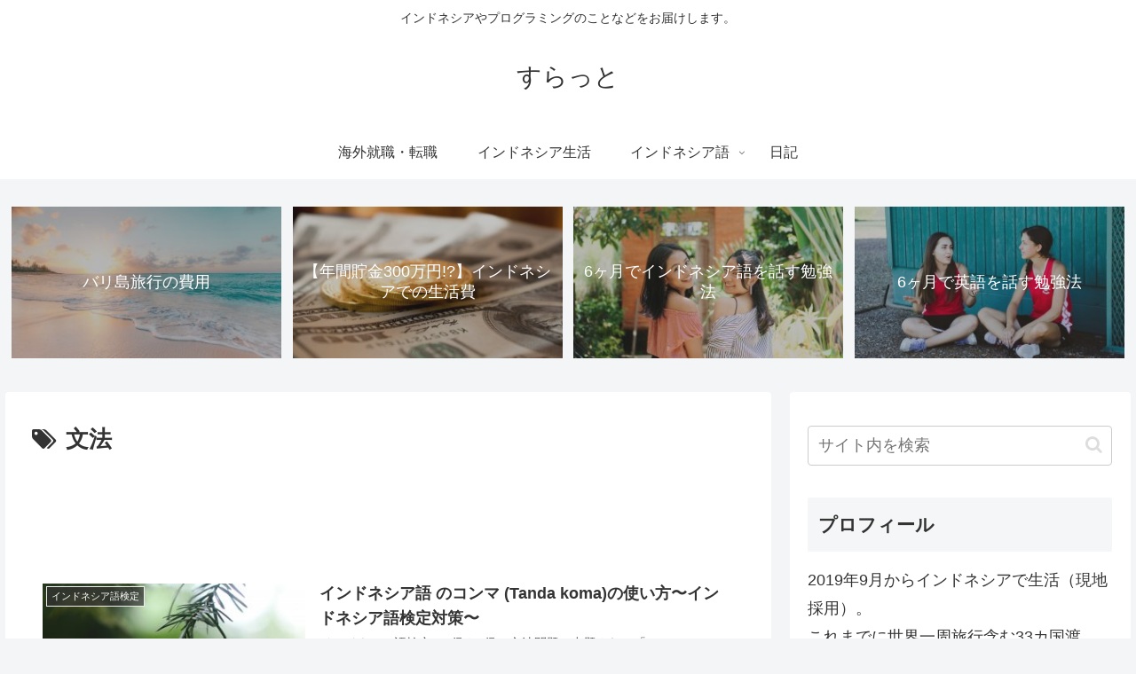

--- FILE ---
content_type: text/html; charset=utf-8
request_url: https://www.google.com/recaptcha/api2/aframe
body_size: 268
content:
<!DOCTYPE HTML><html><head><meta http-equiv="content-type" content="text/html; charset=UTF-8"></head><body><script nonce="-RQclgNNqb1MvbKZJ0-X9w">/** Anti-fraud and anti-abuse applications only. See google.com/recaptcha */ try{var clients={'sodar':'https://pagead2.googlesyndication.com/pagead/sodar?'};window.addEventListener("message",function(a){try{if(a.source===window.parent){var b=JSON.parse(a.data);var c=clients[b['id']];if(c){var d=document.createElement('img');d.src=c+b['params']+'&rc='+(localStorage.getItem("rc::a")?sessionStorage.getItem("rc::b"):"");window.document.body.appendChild(d);sessionStorage.setItem("rc::e",parseInt(sessionStorage.getItem("rc::e")||0)+1);localStorage.setItem("rc::h",'1768429046416');}}}catch(b){}});window.parent.postMessage("_grecaptcha_ready", "*");}catch(b){}</script></body></html>